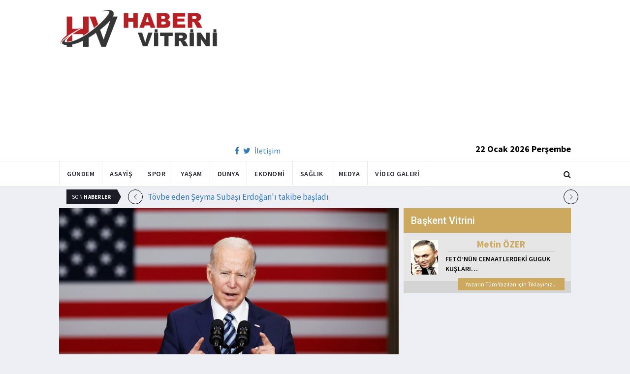

--- FILE ---
content_type: text/html; charset=utf-8
request_url: https://www.habervitrini.com/gazzede-ateskes-yakin-mi-biden-duyurdu/1107948
body_size: 10965
content:
<!DOCTYPE html>
<html lang="tr">
<head>
    <meta charset="utf-8">
    <meta http-equiv="X-UA-Compatible" content="IE=edge">
    <meta name="viewport" content="width=device-width, initial-scale=1">
    <!-- The above 3 meta tags *must* come first in the head; any other head content must come *after* these tags -->
    <title>Habervitrini.com | Gazze de ateşkes yakın mı  Biden duyurdu</title>
    <meta property="fb:pages" content="177567505669003" />
    <meta name="description" content="İsrail in Gazze Şeridi ne yönelik saldırıları 7 Ekim den bu yana devam ederken  Katar arabuluculuğunda Gazze Şeridi ndeki esirlerin serbest bırakılması için müzakereler sürüyor." />
    <meta name="google-site-verification" content="cQ7sGhZ-qF8FYxLz0zm9JekSwcgQyka6ASWwiddA9m8" />
    <!-- Favicon and touch icons -->
    <link rel="shortcut icon" href="/assets/images/ico/favicon.png" type="image/x-icon">
    <link rel="apple-touch-icon" type="image/x-icon" href="/assets/images/ico/apple-touch-icon-57-precomposed.png">
    <link rel="apple-touch-icon" type="image/x-icon" sizes="72x72" href="/assets/images/ico/apple-touch-icon-72-precomposed.png">
    <link rel="apple-touch-icon" type="image/x-icon" sizes="114x114" href="assets/images/ico/apple-touch-icon-114-precomposed.png">
    <link rel="apple-touch-icon" type="image/x-icon" sizes="144x144" href="/assets/images/ico/apple-touch-icon-144-precomposed.png">

    <link href="https://fonts.googleapis.com/css?family=Roboto:100,100i,300,300i,400,400i,500,500i,700,700i,900,900i" rel="stylesheet" type="text/css" />
    <link href="https://fonts.googleapis.com/css?family=Source+Sans+Pro:200,200i,300,300i,400,400i,600,600i,700,700i,900,900i" rel="stylesheet" type="text/css" />
    <link href="https://fonts.googleapis.com/css?family=Cormorant+Garamond:300,300i,400,400i,500,500i,600,600i,700,700i" rel="stylesheet" type="text/css" />

    <!-- jquery ui css -->
    <link href="/assets/css/jquery-ui.min.css" rel="stylesheet" type="text/css" />
    <!-- Bootstrap -->
    <link href="/assets/css/bootstrap.min.css" rel="stylesheet" type="text/css" />
    <!--Animate css-->
    <link href="/assets/css/animate.min.css" rel="stylesheet" type="text/css" />
    <!-- Navigation css-->
    <link href="/assets/bootsnav/css/bootsnav.css" rel="stylesheet" type="text/css" />
    <!-- youtube css -->
    <link href="/assets/css/RYPP.css" rel="stylesheet" type="text/css" />
    <!-- font awesome -->
    <link href="/assets/font-awesome/css/font-awesome.min.css" rel="stylesheet" type="text/css" />
    <!-- themify-icons -->
    <link href="/assets/themify-icons/themify-icons.css" rel="stylesheet" type="text/css" />
    <!-- weather-icons -->
    <link href="/assets/weather-icons/css/weather-icons.min.css" rel="stylesheet" type="text/css" />
    <!-- flat icon -->
    <link href="/assets/css/flaticon.css" rel="stylesheet" type="text/css" />
    <!-- Important Owl stylesheet -->
    <link href="/assets/owl-carousel/owl.carousel.css" rel="stylesheet" type="text/css" />
    <!-- Default Theme -->
    <link href="/assets/owl-carousel/owl.theme.css" rel="stylesheet" type="text/css" />
    <!-- owl transitions -->
    <link href="/assets/owl-carousel/owl.transitions.css" rel="stylesheet" type="text/css" />
    <!-- style css -->
    <link href="/assets/css/style.css" rel="stylesheet" type="text/css" />
    
    
    <style>
        .img-100 {
            width: 100% !important;
        }
    </style>



    <script type='text/javascript' src='//platform-api.sharethis.com/js/sharethis.js#property=5c726029b073260011b18598&product=inline-share-buttons' async='async'></script>
    <script async src="//pagead2.googlesyndication.com/pagead/js/adsbygoogle.js"></script>

    <script>
        (function (i, s, o, g, r, a, m) {
            i['GoogleAnalyticsObject'] = r;
            i[r] = i[r] || function () {
                (i[r].q = i[r].q || []).push(arguments);
            }, i[r].l = 1 * new Date();
            a = s.createElement(o),
                m = s.getElementsByTagName(o)[0];
            a.async = 1;
            a.src = g;
            m.parentNode.insertBefore(a, m);
        })(window, document, 'script', 'https://www.google-analytics.com/analytics.js', 'ga');

        ga('create', 'UA-4769778-1', 'auto');
        ga('send', 'pageview');
    </script>

    
    
    <meta property="og:site_name" content="http://www.habervitrini.com">
    <meta property="og:url" content="http://www.habervitrini.com/gazzede-ateskes-yakin-mi-biden-duyurdu/1107948" />
    <meta property="og:title" content="Gazze'de ateşkes yakın mı? Biden duyurdu" />
    <meta property="og:description" content="İsrail’in Gazze Şeridi’ne yönelik saldırıları 7 Ekim’den bu yana devam ederken, Katar arabuluculuğunda Gazze Şeridi’ndeki esirlerin serbest bırakılması için müzakereler sürüyor." />
    <meta property="og:image" content="https://img.habervitrini.com/Haber/_AnaManset/a9699269-1feb-43b8-bfac-bed33a97a701.jpg" />

    <meta name="twitter:site" content="http://www.habervitrini.com">
    <meta name="twitter:card" content="summary">
    <meta name="twitter:creator" content="Habervitrini">
    <meta name="twitter:title" content="Gazze'de ateşkes yakın mı? Biden duyurdu">
    <meta name="twitter:description" content="İsrail’in Gazze Şeridi’ne yönelik saldırıları 7 Ekim’den bu yana devam ederken, Katar arabuluculuğunda Gazze Şeridi’ndeki esirlerin serbest bırakılması için müzakereler sürüyor.">
    <meta name="twitter:image:src" content="https://img.habervitrini.com/Haber/_AnaManset/a9699269-1feb-43b8-bfac-bed33a97a701.jpg">



</head>
<body>

<!-- PAGE LOADER -->
<!-- *** START PAGE HEADER SECTION *** -->


<header>
    <!-- START MIDDLE SECTION -->
    <div class="header-mid hidden-xs">
        <div class="container">
            <div class="row">
                <div class="col-sm-4">
                    <div class="logo">
                        <a href="/">
                            <img src="/assets/images/logo-tam.png" class="img-responsive" alt="Habervitrini"
                                 style="height: 82px; width: 100%;" />
                        </a>
                    </div>
                </div>
                <div class="col-sm-8">
                            <script async src="https://pagead2.googlesyndication.com/pagead/js/adsbygoogle.js"></script>
                            <!-- UstHeader -->
                            <ins class="adsbygoogle"
                                 style="display:block"
                                 data-ad-client="ca-pub-4801776783380147"
                                 data-ad-slot="6987205594"
                                 data-ad-format="auto"
                                 data-full-width-responsive="true"></ins>
                            <script>
                                (adsbygoogle = window.adsbygoogle || []).push({});
                            </script>
                    <div class="header-social-contact">
                        <a href="https://tr-tr.facebook.com/habervitrini/"><i class="fa fa-facebook"></i></a>
                        <a href="https://twitter.com/habervitrini"><i class="fa fa-twitter"></i></a>
                        <a href="#">İletişim</a>
                    </div>
                    <span class="header-date">
                        22 Ocak 2026 Perşembe
                    </span>
                </div>
            </div>
        </div>
    </div>
    <!-- END OF /. MIDDLE SECTION -->
    <!-- START NAVIGATION -->
    <nav class="navbar navbar-default navbar-sticky navbar-mobile bootsnav">
        <!-- Start Top Search -->
        <div class="top-search">
            <div class="container">
                <div class="input-group">
                    <span class="input-group-addon"><i class="fa fa-search"></i></span>
                    <input type="text" class="form-control" placeholder="Arama...">
                    <span class="input-group-addon close-search"><i class="fa fa-times"></i></span>
                </div>
            </div>
        </div>
        <!-- End Top Search -->
        <div class="container">
            <!-- Start Atribute Navigation -->
            <div class="attr-nav">
                <ul>
                    <li class="search"><a href="#"><i class="fa fa-search"></i></a></li>
                </ul>
            </div>
            <!-- End Atribute Navigation -->
            <!-- Start Header Navigation -->
            <div class="navbar-header">
                <button type="button" class="navbar-toggle" data-toggle="collapse" data-target="#navbar-menu">
                    <i class="fa fa-bars"></i>
                </button>
                <a class="navbar-brand hidden-sm hidden-md hidden-lg" href="/"><img src="/assets/images/logo-tam.png" class="logo" alt=""></a>
            </div>
            <!-- End Header Navigation -->
            <!-- Collect the nav links, forms, and other content for toggling -->
            <div class="collapse navbar-collapse" id="navbar-menu">
                <ul class="nav navbar-nav navbar-left" data-in="" data-out="">
                    <li class="">
                        <a href="/gundem">Gündem</a>
                    </li>
                    <li class="">
                        <a href="/asayis">Asayiş</a>
                    </li>
                    <li class="">
                        <a href="/spor">Spor</a>
                    </li>
                    <li class="">
                        <a href="/yasam">Yaşam</a>
                    </li>
                    <li class="">
                        <a href="/dunya">Dünya</a>
                    </li>
                    <li class="">
                        <a href="/ekonomi">Ekonomi</a>
                    </li>
                    <li class="">
                        <a href="/saglik">Sağlık</a>
                    </li>
                    <li class="">
                        <a href="/medya">Medya</a>
                    </li>
                    <li class="">
                        <a href="/videogaleri">Video Galeri</a>
                    </li>
                </ul>
            </div><!-- /.navbar-collapse -->
        </div>
    </nav>
    <!-- END OF/. NAVIGATION -->
</header>
<!-- *** END OF /. PAGE HEADER SECTION *** -->



<div class="container" id="ads-full">

    




</div>




    <style>



        .haber-galeri {
            width: 308px;
            height: 288px;
            margin: 0 auto;
            margin-top: 20px;
        }


            .haber-galeri h6 {
                font-size: 22pt;
                text-align: center;
                color: GrayText;
                padding: 5px 0px;
                color: #af1d1d;
            }

            .haber-galeri span {
                text-align: right;
                float: right;
                color: #7f7f7f;
            }

                .haber-galeri span strong {
                    color: #af1d1d;
                }

        .galeri-prew-container {
            width: 308px;
            height: 210px;
            margin: 0 auto;
        }

            .galeri-prew-container img {
                float: left;
                margin: 2px 2px !important;
                padding: 0 !important;
                border: 5px solid #989898 !important;
                border-radius: 5px;
            }


        /* google news butonu */
        .google-news {
            display: inline-block;
            vertical-align: top
        }

            .google-news a {
                display: block;
                color: #fff;
                width: 94px;
                height: 34px;
                border: 1px solid #e3e3e3;
                border-radius: 3px;
                background: url('/assets/images/Google_News_icon.svg') no-repeat center center;
                background-size: 30%;
                background-position: left;
                text-align: right;
                line-height: 24px;
                color: black;
                font-weight: bold;
                padding: 5px;
                padding-right: 5px;
                padding-right: 10px;
                margin-top: 5px;
            }

        .soft-post-article {
            height: auto;
            overflow: hidden
        }
    </style>


    <div class="container">

        <!-- START NEWSTRICKER -->
<div class="container">
    <div class="newstricker_inner">
        <div class="trending">Son <strong>Haberler</strong></div>
        <div id="NewsTicker" class="owl-carousel owl-theme">
                <div class="item">
                    <a href="/tovbe-eden-seyma-subasi-erdogani-takibe-basladi/1156589" title="Tövbe eden Şeyma Subaşı Erdoğan'ı takibe başladı">Tövbe eden Şeyma Subaşı Erdoğan'ı takibe başladı</a>
                </div>
                <div class="item">
                    <a href="/sam-havaalanina-gelismis-radar-sistemi-kurdu-israilde-panik-cikti/1156587" title=" Şam havaalanına gelişmiş radar sistemi kurdu, İsrail'de panik çıktı"> Şam havaalanına gelişmiş radar sistemi kurdu, İsrail'de panik çıktı</a>
                </div>
                <div class="item">
                    <a href="/ispanyada-gundem-galatasaray-atletico-maci-gundem/1156582" title="İspanya'da gündem Galatasaray-Atletico maçı gündem">İspanya'da gündem Galatasaray-Atletico maçı gündem</a>
                </div>
                <div class="item">
                    <a href="/iste-suriyede-kalan-ypgli-terorist-sayisi/1156586" title="İşte Suriye'de kalan YPG'li terörist sayısı">İşte Suriye'de kalan YPG'li terörist sayısı</a>
                </div>
                <div class="item">
                    <a href="/esadin-hama-kasabi-rifat-esad-oldu/1156585" title="Esad'ın Hama Kasabı Rıfat Esad öldü">Esad'ın Hama Kasabı Rıfat Esad öldü</a>
                </div>
                <div class="item">
                    <a href="/imamogluna-hirsizin-elini-sikmam-sozu-dogru-cikti/1156584" title="İmamoğlu'na Hırsızın elini sıkmam sözü doğru çıktı">İmamoğlu'na Hırsızın elini sıkmam sözü doğru çıktı</a>
                </div>
                <div class="item">
                    <a href="/trumpdan-gronlandda-kisi-basina-1-milyon-dolar/1156583" title="Trump'dan Grönland'da kişi başına 1 milyon dolar">Trump'dan Grönland'da kişi başına 1 milyon dolar</a>
                </div>
                <div class="item">
                    <a href="/trump-putin-baris-konseyine-katilma-davetini-kabul-etti/1156588" title="Trump: Putin, "Barış Konseyi"ne katılma davetini kabul etti.">Trump: Putin, "Barış Konseyi"ne katılma davetini kabul etti.</a>
                </div>
                <div class="item">
                    <a href="/galatasarayin-son-24e-kalma-sansi-hemen-hemen-kesinlesti/1156581" title="Galatasaray'ın son 24'e kalma şansı hemen hemen kesinleşti">Galatasaray'ın son 24'e kalma şansı hemen hemen kesinleşti</a>
                </div>
                <div class="item">
                    <a href="/sivan-perver-aglayarak-amerikaya-isyan-etti-trump-bizi-birakma/1156580" title="Şivan Perver Ağlayarak Amerika'ya isyan etti.. Trump bizi bırakma">Şivan Perver Ağlayarak Amerika'ya isyan etti.. Trump bizi bırakma</a>
                </div>
        </div>
    </div>
</div>
<!--  END OF /. NEWSTRICKER -->
        <div class="row row-m">
            <div class="col-sm-8 col-p  main-content">
                <div class="theiaStickySidebar">
                    <div class="post_details_inner">
                        <div class="post_details_block news-detail-block">
                            <figure class="social-icon">
                                <img src="https://img.habervitrini.com/Haber/_AnaManset/a9699269-1feb-43b8-bfac-bed33a97a701.jpg" class="img-responsive" alt="" />
                            </figure>
                            <div class="news-detail-category-bar category-background-lightblue">
                                <div class="homepage-button">
                                    <a href="/" title="Ana Sayfaya Dön">< Ana Sayfa</a>
                                </div>
                                <span>Dünya</span>
                                <ul class="authar-info datetime">
                                    <li>20.11.2023 23:59</li>
                                </ul>
                                <div class="clearfix"></div>
                            </div>
                            




<div class="social-icon-container">
    <div class="sharethis-inline-share-buttons"></div>
    <div class="google-news">
        <a href="https://news.google.com/publications/CAAqBwgKMPK6nAsw_sS0Aw" target="_blank" 
        rel="nofollow noopener" title="Abone Ol">Abone Ol</a>
    </div>
</div>

                            <h2>Gazze'de ateşkes yakın mı? Biden duyurdu</h2>


                            <ins class="adsbygoogle"
                             style="display:block; text-align:center;"
                             data-ad-layout="in-article"
                             data-ad-format="fluid"
                             data-ad-client="ca-pub-4801776783380147"
                             data-ad-slot="4022663772"></ins>
                            <script>
                                (adsbygoogle = window.adsbygoogle || []).push({});
                            </script>
                        <p>ABD Başkanı Joe Biden, İsrail ve Filistin arasında bir esir takası anlaşmasının yakın olduğuna inandığını açıkladı.</p><p>İsrail’in Gazze Şeridi’ne yönelik saldırıları 7 Ekim’den bu yana devam ederken, Katar arabuluculuğunda Gazze Şeridi’ndeki esirlerin serbest bırakılması için müzakereler sürüyor.</p><p>ABD Başkanı Joe Biden, Beyaz Saray’da Şükran Günü için düzenlenen bir etkinlikte, İsrail ve Filistin arasında esir takası anlaşmasına ilişkin gelen soruya cevap verdi. Biden, böyle bir anlaşmanın yakında gerçekleşeceğine inandığını açıkladı.</p><p>Katar anlaşma konusunda ilerleme sağlandığını açıklamıştı<br>Katar Başbakanı Şeyh Muhammed bin Abdurrahman Al Thani, dün esir takası hakkında devam eden müzakerelere dair yaptığı açıklamada, "Dürüst olmak gerekirse bu aşamada takıldığımız noktalar daha çok pratik ve lojistik konular, anlaşmanın özünü temsil eden şeyler değil" demişti.</p><p>&nbsp;</p>
                        Güncellenme Tarihi : 20.11.2023 22:37
                    </div>
                    <!-- Post footer -->
                    <div class="post-footer">
                            <div class="previous-news">
                                <a href="/gazzede-can-kaybi-13-bin-300e-yukseldi/1107944" title="Gazze'de can kaybı 13 bin 300'e yükseldi"> < Önceki Haber</a>
                            </div>
                            <div class="next-news">
                                <a href="/reisi-israilin-kimyasal-silah-kullanimi-arastirilsin/1108013" title="Reisi: İsrail'in kimyasal silah kullanımı araştırılsın">Sonraki Haber ></a>
                            </div>

                        <div class="clearfix"></div>
                    </div>
                </div>
                <!-- Yeni Hv Reklam 3 -->
                <ins class="adsbygoogle"
                     style="display:block"
                     data-ad-client="ca-pub-4801776783380147"
                     data-ad-slot="3251727338"
                     data-ad-format="auto"
                     data-full-width-responsive="true"></ins>
                <script>
                    (adsbygoogle = window.adsbygoogle || []).push({});
                </script>

                <div class="post-inner post-inner-2" style="background: white;">
                    <!--post header-->
                    <div class="post-head">
                        <h4 class="title" style="color: black; line-height: 46px; margin-left: 10px;">
                            <strong>İLGİLİ HABERLER</strong>
                        </h4>
                    </div>
                    <!-- post body -->
                    <div class="post-body category-background-lightblue">
                        <div id="post-slider-2" class="owl-carousel owl-theme">

                            <!-- item one -->
                            <div class="item">
                                <div class="news-grid-2">
                                    <div class="row row-margin">
                                                <div class=" col-sm-6 col-md-6 col-padding">
                                                    <div class="grid-item">
                                                        <div class="grid-item-img">
                                                            <a href="/nato-gorusmesi-sonrasinda-trumptan-geri-adim-gronland-vergileri-iptal/1156574">
                                                                <img src="https://img.habervitrini.com/Haber/_HaberOrnek/4e748cbb-4032-464a-b0c1-d2b5617cea01.jpg" class="img-responsive" alt="" width="322" height="161" style="width: 322px; height: 161px; border: 5px solid white;">
                                                            </a>
                                                        </div>
                                                        <h5 style="min-height: 40px; color: white;">
                                                            <a href="/nato-gorusmesi-sonrasinda-trumptan-geri-adim-gronland-vergileri-iptal/1156574" class="title" style="color: white;">NATO görüşmesi sonrasında Trump'tan geri adım: Grönland vergileri iptal!</a>
                                                        </h5>
                                                        <ul class="authar-info">
                                                            <li>21.1.2026 23:00</li>
                                                        </ul>
                                                    </div>
                                                </div>
                                                <div class=" col-sm-6 col-md-6 col-padding">
                                                    <div class="grid-item">
                                                        <div class="grid-item-img">
                                                            <a href="/ab-den-trump-a-gronland-resti-anlasma-askiya-alindi/1156569">
                                                                <img src="https://img.habervitrini.com/Haber/_HaberOrnek/16f7b1f1-1b23-438a-bdb0-88457fe525ac.jpg" class="img-responsive" alt="" width="322" height="161" style="width: 322px; height: 161px; border: 5px solid white;">
                                                            </a>
                                                        </div>
                                                        <h5 style="min-height: 40px; color: white;">
                                                            <a href="/ab-den-trump-a-gronland-resti-anlasma-askiya-alindi/1156569" class="title" style="color: white;">AB’den Trump’a Grönland resti: Anlaşma askıya alındı</a>
                                                        </h5>
                                                        <ul class="authar-info">
                                                            <li>21.1.2026 21:35</li>
                                                        </ul>
                                                    </div>
                                                </div>
                                                <div class="hidden-xs col-sm-6 col-md-6 col-padding">
                                                    <div class="grid-item">
                                                        <div class="grid-item-img">
                                                            <a href="/ypg-yarubiye-sinir-kapisini-sama-devredecek/1156567">
                                                                <img src="https://img.habervitrini.com/Haber/_HaberOrnek/2ecb9a88-caa6-4536-b538-ad57cc73bcf9.jpg" class="img-responsive" alt="" width="322" height="161" style="width: 322px; height: 161px; border: 5px solid white;">
                                                            </a>
                                                        </div>
                                                        <h5 style="min-height: 40px; color: white;">
                                                            <a href="/ypg-yarubiye-sinir-kapisini-sama-devredecek/1156567" class="title" style="color: white;">YPG, Yarubiye sınır kapısını Şam'a devredecek</a>
                                                        </h5>
                                                        <ul class="authar-info">
                                                            <li>21.1.2026 21:33</li>
                                                        </ul>
                                                    </div>
                                                </div>
                                                <div class=" col-sm-6 col-md-6 col-padding">
                                                    <div class="grid-item">
                                                        <div class="grid-item-img">
                                                            <a href="/trump-itiraf-etti-gronland-konusunda-aptallik-ettik-/1156556">
                                                                <img src="https://img.habervitrini.com/Haber/_HaberOrnek/dea81945-6e09-491c-83bf-147c8ba016ee.jpg" class="img-responsive" alt="" width="322" height="161" style="width: 322px; height: 161px; border: 5px solid white;">
                                                            </a>
                                                        </div>
                                                        <h5 style="min-height: 40px; color: white;">
                                                            <a href="/trump-itiraf-etti-gronland-konusunda-aptallik-ettik-/1156556" class="title" style="color: white;">Trump itiraf etti! “Grönland konusunda aptallık ettik”</a>
                                                        </h5>
                                                        <ul class="authar-info">
                                                            <li>21.1.2026 21:00</li>
                                                        </ul>
                                                    </div>
                                                </div>
                                                <div class=" col-sm-6 col-md-6 col-padding">
                                                    <div class="grid-item">
                                                        <div class="grid-item-img">
                                                            <a href="/hama-kasabi-oldu-iktidar-hirsi-ve-surgunle-gecen-bir-hayat/1156562">
                                                                <img src="https://img.habervitrini.com/Haber/_HaberOrnek/60c5881e-ef7b-434d-8ced-4adea010d75c.jpg" class="img-responsive" alt="" width="322" height="161" style="width: 322px; height: 161px; border: 5px solid white;">
                                                            </a>
                                                        </div>
                                                        <h5 style="min-height: 40px; color: white;">
                                                            <a href="/hama-kasabi-oldu-iktidar-hirsi-ve-surgunle-gecen-bir-hayat/1156562" class="title" style="color: white;">'Hama Kasabı' öldü: İktidar hırsı ve sürgünle geçen bir hayat</a>
                                                        </h5>
                                                        <ul class="authar-info">
                                                            <li>21.1.2026 20:22</li>
                                                        </ul>
                                                    </div>
                                                </div>
                                                <div class="hidden-xs col-sm-6 col-md-6 col-padding">
                                                    <div class="grid-item">
                                                        <div class="grid-item-img">
                                                            <a href="/4-gunde-yeni-suriye-haritasi-terorden-kurtulacak-kac-mevzi-kaldi/1156561">
                                                                <img src="https://img.habervitrini.com/Haber/_HaberOrnek/e9964a84-f2b9-4106-8d57-54441b03aead.jpg" class="img-responsive" alt="" width="322" height="161" style="width: 322px; height: 161px; border: 5px solid white;">
                                                            </a>
                                                        </div>
                                                        <h5 style="min-height: 40px; color: white;">
                                                            <a href="/4-gunde-yeni-suriye-haritasi-terorden-kurtulacak-kac-mevzi-kaldi/1156561" class="title" style="color: white;">4. günde yeni Suriye haritası! Terörden kurtulacak kaç mevzi kaldı?</a>
                                                        </h5>
                                                        <ul class="authar-info">
                                                            <li>21.1.2026 20:20</li>
                                                        </ul>
                                                    </div>
                                                </div>

                                    </div>
                                </div>
                            </div>
                            <!-- item two -->
                            <div class="item">
                                <div class="news-grid-2">
                                    <div class="row row-margin">

                                                <div class=" col-sm-6 col-md-6 col-padding">
                                                    <div class="grid-item">
                                                        <div class="grid-item-img">
                                                            <a href="/yeni-fed-baskani-kim-olacak-trump-acikladi/1156557">
                                                                <img src="https://img.habervitrini.com/Haber/_HaberOrnek/32c3af3a-a0aa-4c42-9668-2b5754b6ca74.jpg" class="img-responsive" alt="" width="322" height="161" style="width: 322px; height: 161px; border: 5px solid white;">
                                                            </a>
                                                        </div>
                                                        <h5 style="min-height: 40px;">
                                                            <a href="/yeni-fed-baskani-kim-olacak-trump-acikladi/1156557" class="title" style="color: white;">Yeni Fed Başkanı kim olacak? Trump açıkladı! </a>
                                                        </h5>
                                                        <ul class="authar-info">
                                                            <li>21.1.2026 20:15</li>
                                                        </ul>
                                                    </div>
                                                </div>
                                                <div class=" col-sm-6 col-md-6 col-padding">
                                                    <div class="grid-item">
                                                        <div class="grid-item-img">
                                                            <a href="/putin-balina-kullandi-abd-yarasa-bombasi-yapti-ingiliz-basini-gizli-savasi-ifsa-etti/1156553">
                                                                <img src="https://img.habervitrini.com/Haber/_HaberOrnek/9e7b0082-da80-4435-9d77-465887efcccb.jpg" class="img-responsive" alt="" width="322" height="161" style="width: 322px; height: 161px; border: 5px solid white;">
                                                            </a>
                                                        </div>
                                                        <h5 style="min-height: 40px;">
                                                            <a href="/putin-balina-kullandi-abd-yarasa-bombasi-yapti-ingiliz-basini-gizli-savasi-ifsa-etti/1156553" class="title" style="color: white;">Putin balina kullandı, ABD yarasa bombası yaptı! İngiliz basını gizli savaşı ifşa ett...</a>
                                                        </h5>
                                                        <ul class="authar-info">
                                                            <li>21.1.2026 20:07</li>
                                                        </ul>
                                                    </div>
                                                </div>
                                                <div class="hidden-xs col-sm-6 col-md-6 col-padding">
                                                    <div class="grid-item">
                                                        <div class="grid-item-img">
                                                            <a href="/kertenkele-ailesi-sosyal-medyada-gundem-oldu/1156529">
                                                                <img src="https://img.habervitrini.com/Haber/_HaberOrnek/5a1145bd-c183-44b0-8943-1a02b4d82c6e.jpg" class="img-responsive" alt="" width="322" height="161" style="width: 322px; height: 161px; border: 5px solid white;">
                                                            </a>
                                                        </div>
                                                        <h5 style="min-height: 40px;">
                                                            <a href="/kertenkele-ailesi-sosyal-medyada-gundem-oldu/1156529" class="title" style="color: white;">Kertenkele Ailesi sosyal medyada gündem oldu!</a>
                                                        </h5>
                                                        <ul class="authar-info">
                                                            <li>21.1.2026 11:40</li>
                                                        </ul>
                                                    </div>
                                                </div>
                                                <div class=" col-sm-6 col-md-6 col-padding">
                                                    <div class="grid-item">
                                                        <div class="grid-item-img">
                                                            <a href="/avrupa-parlamentosunda-trumpa-kufur-ettiler-onun-anladigi-dil-bu/1156515">
                                                                <img src="https://img.habervitrini.com/Haber/_HaberOrnek/9f27d3b0-baf3-463f-9b03-9439cbee0d8a.jpg" class="img-responsive" alt="" width="322" height="161" style="width: 322px; height: 161px; border: 5px solid white;">
                                                            </a>
                                                        </div>
                                                        <h5 style="min-height: 40px;">
                                                            <a href="/avrupa-parlamentosunda-trumpa-kufur-ettiler-onun-anladigi-dil-bu/1156515" class="title" style="color: white;">Avrupa Parlamentosu'nda Trump'a küfür ettiler! "Onun anladığı dil bu"</a>
                                                        </h5>
                                                        <ul class="authar-info">
                                                            <li>20.1.2026 21:47</li>
                                                        </ul>
                                                    </div>
                                                </div>
                                                <div class=" col-sm-6 col-md-6 col-padding">
                                                    <div class="grid-item">
                                                        <div class="grid-item-img">
                                                            <a href="/macron-dan-abd-itirafi-boyun-egmemizi-istiyor/1156505">
                                                                <img src="https://img.habervitrini.com/Haber/_HaberOrnek/4f46c557-f552-4567-b081-a928eb07a820.jpg" class="img-responsive" alt="" width="322" height="161" style="width: 322px; height: 161px; border: 5px solid white;">
                                                            </a>
                                                        </div>
                                                        <h5 style="min-height: 40px;">
                                                            <a href="/macron-dan-abd-itirafi-boyun-egmemizi-istiyor/1156505" class="title" style="color: white;">Macron’dan ABD itirafı: "Boyun eğmemizi istiyor"</a>
                                                        </h5>
                                                        <ul class="authar-info">
                                                            <li>20.1.2026 19:39</li>
                                                        </ul>
                                                    </div>
                                                </div>
                                                <div class="hidden-xs col-sm-6 col-md-6 col-padding">
                                                    <div class="grid-item">
                                                        <div class="grid-item-img">
                                                            <a href="/belcika-basbakani-wever-trumpi-tehdit-etti-geri-cekil-yoksa-/1156495">
                                                                <img src="https://img.habervitrini.com/Haber/_HaberOrnek/c8d2d6ac-263c-43c9-abb0-fea42d6c12bf.jpg" class="img-responsive" alt="" width="322" height="161" style="width: 322px; height: 161px; border: 5px solid white;">
                                                            </a>
                                                        </div>
                                                        <h5 style="min-height: 40px;">
                                                            <a href="/belcika-basbakani-wever-trumpi-tehdit-etti-geri-cekil-yoksa-/1156495" class="title" style="color: white;">Belçika Başbakanı Wever Trump'ı tehdit etti! “Geri çekil yoksa...”</a>
                                                        </h5>
                                                        <ul class="authar-info">
                                                            <li>20.1.2026 19:21</li>
                                                        </ul>
                                                    </div>
                                                </div>

                                    </div>
                                </div>
                            </div>
                        </div>
                    </div>
                </div>


            </div>
        </div>

        <div class="col-sm-4 col-p rightSidebar">

            


<div class="capital-showcase-wrap">
    <div class="capital-showcase-header">
        <h4>Başkent Vitrini</h4>
    </div>
    <div class="capital-showcase-content">
        <div class="showcase-image-container">
            <img src="https://img.habervitrini.com/Yazar/dw432ibumetin_ozer.jpg" />
        </div>
        <div class="showcase-detail-container">
            <span class="showcase-author-name">Metin ÖZER</span>
            <a href="/yazarlar/metin-ozer/feto’nun-cemaatlerdeki-guguk-kuslari…">
                <span class="showcase-text-title">FETÖ’NÜN CEMAATLERDEKİ GUGUK KUŞLARI…</span>
            </a>
        </div>
        <div class="clearfix"></div>
    </div>
    <div class="capital-showcase-footer">
        <a href="/yazarlar/metin-ozer">Yazarın Tüm Yazıları İçin Tıklayınız...</a>
        <div class="clearfix"></div>
    </div>
</div>


            <!-- Yeni Hv Reklam 5 -->
            <ins class="adsbygoogle"
                 style="display:block"
                 data-ad-client="ca-pub-4801776783380147"
                 data-ad-slot="3667440554"
                 data-ad-format="auto"
                 data-full-width-responsive="true"></ins>

            
<div class="side-news-wrap">
        <div class="side-news-container">
            <a href="/erdogan-mandaci-ekonomistlere-kulak-vermeyin/1156609" title="Erdoğan : Mandacı ekonomistlere kulak vermeyin">
                <img class="lazy" src="/assets/images/lazyImg.jpg" data-original="https://img.habervitrini.com/Haber/_HaberOrnek/1875f71f-8376-4746-8456-3936e3c12680.jpg" style=" height: 176px;" />
            </a>
        </div>
        <div class="side-news-container">
            <a href="/gullu-oldukten-10-dakika-sonra-mesaj-atti/1156608" title="Güllü öldükten 10 dakika sonra mesaj attı">
                <img class="lazy" src="/assets/images/lazyImg.jpg" data-original="https://img.habervitrini.com/Haber/_HaberOrnek/e4210074-2d40-4279-b1e7-fefe89c81a92.jpg" style=" height: 176px;" />
            </a>
        </div>
        <div class="side-news-container">
            <a href="/saran-yasadisi-bahisten-hakim-karsisinda-aylik-gelirim-5-milyon-lira/1156607" title="Saran yasadışı bahisten hakim karşısında.. Aylık gelirim 5 milyon lira">
                <img class="lazy" src="/assets/images/lazyImg.jpg" data-original="https://img.habervitrini.com/Haber/_HaberOrnek/aac04192-73b9-4422-bd5c-dc2c8cad217d.jpg" style=" height: 176px;" />
            </a>
        </div>
        <div class="side-news-container">
            <a href="/ak-partiden-emeklileri-sevindirecek-aciklama/1156606" title="AK Parti'den emeklileri sevindirecek açıklama">
                <img class="lazy" src="/assets/images/lazyImg.jpg" data-original="https://img.habervitrini.com/Haber/_HaberOrnek/f1621dfd-bf4c-40dc-bc5c-c4a70bae79f6.jpg" style=" height: 176px;" />
            </a>
        </div>
        <div class="side-news-container">
            <a href="/turk-bayragina-yapilan-saldiriya-kandilten-tepki/1156603" title="Türk bayrağına yapılan saldırıya Kandil'ten tepki ">
                <img class="lazy" src="/assets/images/lazyImg.jpg" data-original="https://img.habervitrini.com/Haber/_HaberOrnek/f2f0a0da-0189-441a-9c92-4024b8ed18ff.jpg" style=" height: 176px;" />
            </a>
        </div>
</div>
            

<div class="tabs-wrapper">
    <ul class="nav nav-tabs" role="tablist">
        <li role="presentation" class="active"><a href="#home" aria-controls="home" role="tab" data-toggle="tab">Çok Okunanlar</a></li>
    </ul>
    <!-- Tab panels one -->
    <div class="tab-content">
        <div role="tabpanel" class="tab-pane fade in active" id="home">

            <dir4dv class="most-viewed">
                <ul id="most-today" class="content tabs-content">
                            <li>
                                <span class="count">01</span>
                                <span class="text">
                                    <a href="/erdogan-mandaci-ekonomistlere-kulak-vermeyin/1156609" title="Erdoğan : Mandacı ekonomistlere kulak vermeyin">Erdoğan : Mandacı ekonomistlere kulak vermeyin</a>
                                </span>
                            </li>
                            <li>
                                <span class="count">02</span>
                                <span class="text">
                                    <a href="/gullu-oldukten-10-dakika-sonra-mesaj-atti/1156608" title="Güllü öldükten 10 dakika sonra mesaj attı">Güllü öldükten 10 dakika sonra mesaj attı</a>
                                </span>
                            </li>
                            <li>
                                <span class="count">03</span>
                                <span class="text">
                                    <a href="/saran-yasadisi-bahisten-hakim-karsisinda-aylik-gelirim-5-milyon-lira/1156607" title="Saran yasadışı bahisten hakim karşısında.. Aylık gelirim 5 milyon lira">Saran yasadışı bahisten hakim karşısında.. Aylık gelirim 5 milyon lira</a>
                                </span>
                            </li>
                            <li>
                                <span class="count">04</span>
                                <span class="text">
                                    <a href="/ak-partiden-emeklileri-sevindirecek-aciklama/1156606" title="AK Parti'den emeklileri sevindirecek açıklama">AK Parti'den emeklileri sevindirecek açıklama</a>
                                </span>
                            </li>
                            <li>
                                <span class="count">05</span>
                                <span class="text">
                                    <a href="/bosanirken-uyusturucuya-basladim-diyen-bilan-hanciya-eski-esinden-yanit/1156605" title="Boşanırken uyuşturucuya başladım diyen Bilan Hancı'ya eski eşinden yanıt">Boşanırken uyuşturucuya başladım diyen Bilan Hancı'ya eski eşinden yanıt</a>
                                </span>
                            </li>
                            <li>
                                <span class="count">06</span>
                                <span class="text">
                                    <a href="/turk-bayragina-yapilan-saldiriya-kandilten-tepki/1156603" title="Türk bayrağına yapılan saldırıya Kandil'ten tepki ">Türk bayrağına yapılan saldırıya Kandil'ten tepki </a>
                                </span>
                            </li>
                            <li>
                                <span class="count">07</span>
                                <span class="text">
                                    <a href="/restoran-sahibi-intikam-kurbani-oldu/1156602" title="Restoran sahibi intikam kurbanı oldu">Restoran sahibi intikam kurbanı oldu</a>
                                </span>
                            </li>
                            <li>
                                <span class="count">08</span>
                                <span class="text">
                                    <a href="/doktor-sedye-uzerinde-kalp-masaji-yapti/1156601" title="Doktor sedye üzerinde kalp masajı yaptı">Doktor sedye üzerinde kalp masajı yaptı</a>
                                </span>
                            </li>
                            <li>
                                <span class="count">09</span>
                                <span class="text">
                                    <a href="/belediye-baskan-yardimcisi-burcin-baykal-intihar-etti/1156600" title="Belediye Başkan Yardımcısı Burçin Baykal intihar etti">Belediye Başkan Yardımcısı Burçin Baykal intihar etti</a>
                                </span>
                            </li>
                            <li>
                                <span class="count">10</span>
                                <span class="text">
                                    <a href="/sadettin-saran-yasadisi-bahisten-hakim-karsisina-cikiyor/1156599" title="Sadettin Saran yasadışı bahisten hakim karşısına çıkıyor">Sadettin Saran yasadışı bahisten hakim karşısına çıkıyor</a>
                                </span>
                            </li>


                </ul>
            </dir4dv>
        </div>
        <!-- Tab panels two -->
    </div>
</div>

            
<div class="side-news-wrap">
        <div class="side-news-container">
            <a href="/msb-bayrak-saldirisinin-faillerine-geregi-yapiliyor/1156604" title="MSB: Bayrak saldırısının faillerine gereği yapılıyor">
                <img class="lazy" src="/assets/images/lazyImg.jpg" data-original="https://img.habervitrini.com/Haber/_HaberOrnek/80e4e4e6-1fa6-4703-bd24-39735ec60c02.jpg" style=" height: 176px;" />
            </a>
        </div>
        <div class="side-news-container">
            <a href="/suriye-hukumeti-deas-kadinlarinin-tutuldugu-el-hol-kampini-teslim-aldi/1156592" title="Suriye hükümeti DEAŞ kadınlarının tutulduğu El Hol kampını teslim aldı">
                <img class="lazy" src="/assets/images/lazyImg.jpg" data-original="https://img.habervitrini.com/Haber/_HaberOrnek/6b71d0f8-1907-4dbf-935f-af0c986d8ec3.jpg" style=" height: 176px;" />
            </a>
        </div>
        <div class="side-news-container">
            <a href="/yargida-garip-kararlar-feto-sirketleri-sahiplerine-iade-edildi/1156591" title="Yargıda garip kararlar.. FETÖ şirketleri sahiplerine iade edildi">
                <img class="lazy" src="/assets/images/lazyImg.jpg" data-original="https://img.habervitrini.com/Haber/_HaberOrnek/2ee49d43-abdf-4cc5-a970-b3918f7345e2.jpg" style=" height: 176px;" />
            </a>
        </div>
        <div class="side-news-container">
            <a href="/israil-askeri-kadin-kiliginda-erkek-cocuklarina-tecavuz-etti/1156590" title="İsrail askeri kadın kılığında erkek çocuklarına tecavüz etti">
                <img class="lazy" src="/assets/images/lazyImg.jpg" data-original="https://img.habervitrini.com/Haber/_HaberOrnek/6c18dc86-021e-4d62-b14a-a9f76ac3e430.jpg" style=" height: 176px;" />
            </a>
        </div>
        <div class="side-news-container">
            <a href="/tovbe-eden-seyma-subasi-erdogani-takibe-basladi/1156589" title="Tövbe eden Şeyma Subaşı Erdoğan'ı takibe başladı">
                <img class="lazy" src="/assets/images/lazyImg.jpg" data-original="https://img.habervitrini.com/Haber/_HaberOrnek/ccaefc72-1670-4144-8896-a28eb3c60f32.jpg" style=" height: 176px;" />
            </a>
        </div>
</div>
        </div>
    </div>
</div>




<!-- Admatic Scroll 300x250 Ad Code START -->
<ins data-publisher="adm-pub-142932709312" data-ad-type="Scroll" class="adm-ads-area" data-ad-network="101174525389" data-ad-sid="304" data-ad-width="300" data-ad-height="250"></ins>
<!-- Admatic Scroll 300x250 Ad Code END -->
<footer>
    <div class="container">
        <div class="row">
            <!-- START FOOTER BOX (About) -->
            <div class="col-sm-3 footer-box">
                <div class="about-inner">
                    <img src="/assets/images/logo-tam-beyaz.png" class="img-responsive" alt="" />
                    <p>
                        İntervizyon Prodüksiyon Organizasyon San.Tic.Ltd.Şti.
                    </p>
                    <ul>
                        <li><i class="ti-location-arrow"></i>Turan Güneş Bulvarı 36/12 <br />Çankaya / Ankara</li>
                        <li><i class="ti-mobile"></i>(0312) 443 06 51</li>
                        <li><i class="ti-email"></i><a href="/cdn-cgi/l/email-protection" class="__cf_email__" data-cfemail="bad3d4dcd5fad2dbd8dfc8ccd3cec8d3d4d394d9d5d7">[email&#160;protected]</a></li>
                    </ul>
                </div>
            </div>
            <!--  END OF /. FOOTER BOX (About) -->
            <!-- START FOOTER BOX (Twitter feeds) -->
            <div class="col-sm-3 footer-box">
                <div class="twitter-inner">
                    <h3 class="wiget-title">Sosyal Medya</h3>
                    <ul class="margin-top-60">
                        <li>
                            <a href="https://twitter.com/habervitrini" target="_blank">
                                <span><i class="ti-twitter"></i>Twitter</span>
                            </a>
                        </li>
                        <li>
                            <a href="https://tr-tr.facebook.com/habervitrini/">
                                <span><i class="ti-facebook"></i>Facebook</span>
                            </a>
                        </li>
                    </ul>
                </div>
            </div>
            <!-- END OF /. FOOTER BOX (Twitter feeds) -->
            <!-- START FOOTER BOX (Category) -->
            <div class="col-sm-3 footer-box">
                <h3 class="wiget-title">Haber Kategorileri</h3>
                <ul class="menu-services">
                    <li><a href="/gundem">Gündem</a></li>
                    <li><a href="/asayis">Asayiş</a></li>
                    <li><a href="/spor">Spor</a></li>
                    <li><a href="/yasam">Yaşam</a></li>
                    <li><a href="/dunya">Dünya</a></li>
                </ul>
                <ul class="menu-services">
                    <li><a href="/ekonomi">Ekonomi</a></li>
                    <li><a href="/saglik">Sağlık</a></li>
                    <li><a href="/medya">Medya</a></li>
                    <li><a href="/videogaleri">Video Galeri</a></li>
                </ul>
            </div>

            <div class="col-sm-3 footer-box">
                <div class="about-inner">
                    <p>
                        Metin Özer
                    </p>
                    <ul>
                        <li>
                            Sahibi ve Sorumlu Müdür</li>
                    </ul>
                </div>
            </div>
                <!-- END OF /. FOOTER BOX (Category) -->
            </div>
        </div>
</footer>
<!-- *** END OF /. FOOTER *** -->




<!-- jQuery (necessary for Bootstrap's JavaScript plugins) -->
<script data-cfasync="false" src="/cdn-cgi/scripts/5c5dd728/cloudflare-static/email-decode.min.js"></script><script src="/assets/js/jquery.min.js"></script>
<!-- jquery ui js -->
<script src="/assets/js/jquery-ui.min.js"></script>
<!-- Include all compiled plugins (below), or include individual files as needed -->
<script src="/assets/js/bootstrap.min.js"></script>
<!-- Bootsnav js -->
<script src="/assets/bootsnav/js/bootsnav.js"></script>
<!-- theia sticky sidebar -->
<script src="/assets/js/theia-sticky-sidebar.js"></script>
<!-- owl include js plugin -->
<script src="/assets/owl-carousel/owl.carousel.min.js"></script>
<!-- custom js -->
<script src="/assets/js/datetime-tr.js"></script>
<script src="/assets/js/custom.js"></script>
<script src="/node_modules/lazyload/jquery.lazyload.js"></script>

<script type="text/javascript" charset="utf-8">

    window.addEventListener("load",
        function(event) {
            setTimeout(function() {
                    $("img.lazy").trigger("sporty");
                },
                5);
        });

    $(document).ready(function() {
        $("img.lazy").lazyload({
            threshold: 2000,
            effect: "fadeIn",
            event: "sporty"
        });
    });

    (adsbygoogle = window.adsbygoogle || []).push({});
</script>

    

    <script src="/node_modules/jquery-ajax-unobtrusive/jquery.unobtrusive-ajax.js"></script>
    <script src="/node_modules/jquery-validation/dist/jquery.validate.js"></script>
    <script src="/node_modules/jquery-validation-unobtrusive/dist/jquery.validate.unobtrusive.js"></script>

    <script type="text/javascript">

        function SuccessNext() {

            var val = $('#currentPageNext').val();

            $('#currentPageNext').val(parseInt(val) + 1);
            $('#currentPagePrevious').val(parseInt(val) + 1);
            $('#current-page').html(parseInt(val) + 1);

            $('html, body').animate({
                scrollTop: $("#comment-cont").offset().top - 180
            }, 1000);

        }

        function SuccessPrevious() {

            var val = $('#currentPageNext').val();

            if (val == 1)
                val = 2;


            $('#currentPageNext').val(parseInt(val) - 1);
            $('#currentPagePrevious').val(parseInt(val) - 1);
            $('#current-page').html(parseInt(val) - 1);

            $('html, body').animate({
                scrollTop: $("#comment-cont").offset().top - 180
            }, 1000);

        }

        $('#comment-headline').on('click',
            function() {

                var visibility = $('#comment-cont').css('display');

                if (visibility == 'none') {
                    visibility = 'block';
                } else {
                    visibility = 'none';
                }
                console.log(visibility);
                $('#comment-cont').css('display', visibility);
                $('.comment-paging').css('display', visibility);

            });


        $('#post-comment-headline').on('click',
            function() {

                var visibility = $('#comment-container').css('display');

                if (visibility == 'none') {
                    visibility = 'block';
                } else {
                    visibility = 'none';
                }
                console.log(visibility);
                $('#comment-container').css('display', visibility);

            });

    </script>





    <script src="/assets/js/detec-mob-func.js"></script>






<script defer src="https://static.cloudflareinsights.com/beacon.min.js/vcd15cbe7772f49c399c6a5babf22c1241717689176015" integrity="sha512-ZpsOmlRQV6y907TI0dKBHq9Md29nnaEIPlkf84rnaERnq6zvWvPUqr2ft8M1aS28oN72PdrCzSjY4U6VaAw1EQ==" data-cf-beacon='{"version":"2024.11.0","token":"08d3d7101bc943c8b167ef83856dfbeb","r":1,"server_timing":{"name":{"cfCacheStatus":true,"cfEdge":true,"cfExtPri":true,"cfL4":true,"cfOrigin":true,"cfSpeedBrain":true},"location_startswith":null}}' crossorigin="anonymous"></script>
</body>
</html>


--- FILE ---
content_type: text/html; charset=utf-8
request_url: https://www.google.com/recaptcha/api2/aframe
body_size: 266
content:
<!DOCTYPE HTML><html><head><meta http-equiv="content-type" content="text/html; charset=UTF-8"></head><body><script nonce="U1eCH_OiR7cDZegKMxstbA">/** Anti-fraud and anti-abuse applications only. See google.com/recaptcha */ try{var clients={'sodar':'https://pagead2.googlesyndication.com/pagead/sodar?'};window.addEventListener("message",function(a){try{if(a.source===window.parent){var b=JSON.parse(a.data);var c=clients[b['id']];if(c){var d=document.createElement('img');d.src=c+b['params']+'&rc='+(localStorage.getItem("rc::a")?sessionStorage.getItem("rc::b"):"");window.document.body.appendChild(d);sessionStorage.setItem("rc::e",parseInt(sessionStorage.getItem("rc::e")||0)+1);localStorage.setItem("rc::h",'1769093934400');}}}catch(b){}});window.parent.postMessage("_grecaptcha_ready", "*");}catch(b){}</script></body></html>